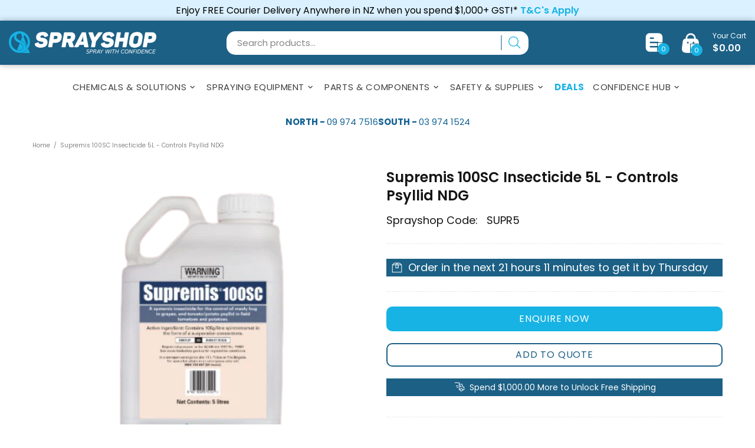

--- FILE ---
content_type: text/css
request_url: https://www.sprayshop.co.nz/cdn/shop/t/78/assets/developer.css?v=157836189399162820941761712368
body_size: 502
content:
.header__btn-cart svg{position:relative}#mwCMB,#header .header__tape-close{display:none!important}.collections .cust_with_title{object-fit:cover}.collections h2.upper{margin:0}.cust_page_collection .breadcrumbs{right:40px;position:absolute;bottom:8px}.cust_page_collection{position:relative}.page-header.cust_page_collection.no_banner{height:200px}.header__line--colorize-1{background-color:#1c6085!important}#powrIframeLoader{display:none!important}.Slideshow-section .grid_main{display:flex}.Slideshow-section .slider_cus{width:70%}.Slideshow-section .right_img{width:30%}.Slideshow-section .slider{display:flex}.product_enquire_div div#myModal{display:none;z-index:99999;left:0;top:0;width:100%;max-height:100%;height:100%;overflow:auto;background-color:#000000e6}.modal_inner_div{padding-top:20px;height:100vh;display:flex;float:left;width:100%;justify-content:center;align-items:center}.product_enquire_div .modal-content{position:relative;max-width:599px;width:100%;padding:20px 20px 0;background:#fff;margin:auto;border:2px solid #1e4978}span.close,span.closecart{width:30px;height:30px;text-align:center;line-height:18px;border-radius:50%;opacity:1;float:right;cursor:pointer;color:#000;font-size:23px;border:4px solid #1e4978;background-color:#fff;position:absolute;right:-11px;top:-12px}.product_enquire_div .contact-form{text-align:center}.product_enquire_div .col-12.col-md-8.mx-auto{width:100%;flex:0 0 100%;max-width:100%;padding:0}.modal_inner_div h3{color:#16486b;margin:10px 0}.modal_inner_div p.fs-lg{margin:0;line-height:19px!important;font-size:16px!important}.product_enquire_div .product_div{display:flex;padding:10px 0 30px}.product_enquire_div .product_div .product_img{width:40%}.product_enquire_div .product_title{width:60%;align-self:center;text-align:left}form#contact_form input{color:#000}.modal_inner_div button.btn{background-color:#1e4978;border-color:#1e4978;color:#fff}body.popup_enquiry{background:#000}.main_helpus_form .form-label{color:#fff;margin-bottom:3px;line-height:1!important;font-size:12px}.main_helpus_form .subheading_content{text-align:center}.main_helpus_form textarea{width:307px!important;height:65px!important}.main_helpus_form .subheading_content strong{font-size:14px;color:#fff;max-width:210px;display:inline-block;text-align:center;margin-bottom:20px;font-weight:800}.main_helpus_form ul:not(.list-unstyled):not([list-unstyled]) li:before{display:inline-block;content:unset;margin-bottom:2px;margin-right:10px;margin-left:-16px;border-radius:50%;width:4px;height:4px}.main_helpus_form button{background-color:#4ea847!important;color:#fff;text-align:center;width:100%;padding:12px 10px;border-radius:5px;box-shadow:none!important;outline:none!important;border:none!important;font-size:14px;transition:.3s;margin-top:5px}.main_helpus_form button:hover{background-color:#4ea847!important;opacity:.8}.main_helpus_form h2{font-size:22px;color:#fff;text-align:center;font-weight:800;margin:0 0 5px}.main_helpus_form label{display:inline-block;margin-bottom:7px}.main_helpus_form{max-width:350px;position:fixed;bottom:20px;z-index:99999;background-color:#1c6085;padding:35px 30px;color:#fff;border-radius:10px;width:90%;left:20px}.main_helpus_form .subheading_content p{color:#fff;text-align:center;font-size:14px;max-width:212px;margin:0 auto 5px}.main_helpus_form .cls_to_action{color:#fff}.hide{display:none!important}.firstlebepoup{max-width:180px;position:fixed;bottom:20px;left:20px;background-color:#1c6085;color:#fff;padding:15px;border-radius:10px;z-index:99999}.firstlebepoup h3.label_helpp{margin:0;font-size:17px;color:#fff;font-weight:700;cursor:pointer}.firstlebepoup .innerlaba{display:flex;align-items:center;gap:15px}.firstlebepoup span.close_help{font-size:18px;font-weight:600}.main_helpus_form.active{display:block;overflow-y:scroll;max-height:90vh}.close_jot{position:absolute;right:20px;top:20px;cursor:pointer;opacity:.65;font-size:18px}.main_helpus_form .jotform-form{margin-bottom:0}.main_helpus_form{display:none}input[type=text],input[type=number],input[type=email],input[type=password],input[type=search],input[type=tel],textarea,select{background-color:#fff;border:solid 1px #e5e5e5;color:#858585}.main_helpus_form .form-line{padding-left:0!important;line-height:1}.small-hide,.medium-hide,.large-hide,body .right_phone_no.desktop_screenS.small-hide.large-show.medium-show{display:none!important}@media screen and (max-width: 749px){.small-show{display:block!important}}@media screen and (min-width: 750px) and (max-width: 989px){.medium-show{display:block!important}}@media (max-width:1350px) and (min-width: 990px){.large-show{display:block!important}}@media (max-width:1500px){.main_helpus_form .subheading_content strong{margin-bottom:13px}.main_helpus_form input,.main_helpus_form select,.main_helpus_form textarea{margin-bottom:4px!important;padding:8px 10px!important;border-radius:5px}.main_helpus_form{bottom:10px;padding:10px 20px 20px;left:15px}.close_jot{top:15px}}
/*# sourceMappingURL=/cdn/shop/t/78/assets/developer.css.map?v=157836189399162820941761712368 */


--- FILE ---
content_type: text/plain; charset=utf-8
request_url: https://sp-micro-proxy.b-cdn.net/micro?unique_id=sprayshopnz.myshopify.com
body_size: 5199
content:
{"site":{"free_plan_limit_reached":false,"billing_status":null,"billing_active":true,"pricing_plan_required":false,"settings":{"proof_mobile_position":"Bottom","proof_desktop_position":"Bottom Left","proof_pop_size":"default","proof_start_delay_time":1,"proof_time_between":3,"proof_display_time":6,"proof_visible":false,"proof_cycle":true,"proof_mobile_enabled":true,"proof_desktop_enabled":true,"proof_tablet_enabled":null,"proof_locale":"en","proof_show_powered_by":false},"site_integrations":[],"events":[{"id":"63349107","created_at":null,"variables":{"first_name":"Someone","city":"Whangārei","province":"Northland","province_code":"NTL","country":"New Zealand","country_code":"NZ","product":{"id":29199300,"product_id":3944395374637,"shopify_domain":"sprayshopnz.myshopify.com","title":"Nirvana herbicide 1L (NON-DG)","created_at":"2019-07-18T01:43:26.000Z","updated_at":"2024-02-18T19:16:20.000Z","handle":"chem-nirvana-1l","published_at":"2019-08-20T05:27:13.000Z","published_scope":"web","variants":[],"images":[],"image":{"id":45097981411602,"product_id":3944395374637,"src":"https://cdn.shopify.com/s/files/1/0056/7456/5677/products/ccea6bee-a485-4ecd-be10-68301feb6d90_936b404d-5b80-425c-92d4-6b53296afd0c.jpg?v=1708025990","height":800,"width":800},"tags":"","deleted_at":null,"shopify_created_at":"2019-07-18T01:43:26.000Z","shopify_updated_at":"2024-02-18T19:16:20.000Z"},"product_title":"Nirvana Herbicide 1L (NDG)"},"click_url":"https://www.sprayshop.co.nz/products/chem-nirvana-1l","image_url":"https://cdn.shopify.com/s/files/1/0056/7456/5677/files/ccea6bee-a485-4ecd-be10-68301feb6d90.jpg?v=1762482728","product":{"id":"29199300","product_id":"3944395374637","title":"Nirvana Herbicide 1L (NDG)","created_at":"2019-07-18T01:43:26.000Z","updated_at":"2025-11-07T02:32:13.262Z","published_at":null},"site_integration":{"id":"346252","enabled":false,"integration":{"name":"Shopify Add To Cart","handle":"shopify_storefront_add_to_cart","pro":false},"template":{"id":"36","body":{"top":"{{first_name}} in {{city}}, {{province}} {{country}}","middle":"Added to Cart {{product_title}}"},"raw_body":"<top>{{first_name}} in {{city}}, {{province}} {{country}}</top><middle>Added to Cart {{product_title}}</middle>","locale":"en"}}},{"id":"63319652","created_at":null,"variables":{"first_name":"Someone","city":"Christchurch","province":"Canterbury","province_code":"CAN","country":"New Zealand","country_code":"NZ","product":{"id":29199225,"product_id":3944408514605,"shopify_domain":"sprayshopnz.myshopify.com","title":"MCPA 750 Herbicide 200L","created_at":"2019-07-18T01:48:04.000Z","updated_at":"2023-12-06T20:07:11.000Z","handle":"chem-mcpa-agritone-750-200l","published_at":"2019-08-20T05:26:21.000Z","published_scope":"web","variants":[],"images":[],"image":{"id":42037213987090,"product_id":3944408514605,"src":"https://cdn.shopify.com/s/files/1/0056/7456/5677/products/bb3d2542-ff6f-4037-b795-b9abf7c1bd47.png?v=1688102196","height":358,"width":478},"tags":"","deleted_at":null,"shopify_created_at":"2019-07-18T01:48:04.000Z","shopify_updated_at":"2023-12-06T20:07:11.000Z"},"product_title":"Agritone 750 Herbicide 200L"},"click_url":"https://www.sprayshop.co.nz/products/chem-mcpa-agritone-750-200l","image_url":"https://cdn.shopify.com/s/files/1/0056/7456/5677/files/bb3d2542-ff6f-4037-b795-b9abf7c1bd47.png?v=1748463474","product":{"id":"29199225","product_id":"3944408514605","title":"Agritone 750 Herbicide 200L","created_at":"2019-07-18T01:48:04.000Z","updated_at":"2025-10-31T09:27:02.624Z","published_at":"2019-08-20T05:26:21.000Z"},"site_integration":{"id":"346252","enabled":false,"integration":{"name":"Shopify Add To Cart","handle":"shopify_storefront_add_to_cart","pro":false},"template":{"id":"36","body":{"top":"{{first_name}} in {{city}}, {{province}} {{country}}","middle":"Added to Cart {{product_title}}"},"raw_body":"<top>{{first_name}} in {{city}}, {{province}} {{country}}</top><middle>Added to Cart {{product_title}}</middle>","locale":"en"}}},{"id":"63298182","created_at":null,"variables":{"first_name":"Someone","city":"Tauranga","province":"Bay of Plenty","province_code":"BOP","country":"New Zealand","country_code":"NZ","product":{"id":29199790,"product_id":3944294580269,"shopify_domain":"sprayshopnz.myshopify.com","title":"Diquat 200SC 5L","created_at":"2019-07-18T01:06:15.000Z","updated_at":"2023-12-06T05:13:27.000Z","handle":"reglone-diquat-200-5l","published_at":"2019-08-20T05:34:03.000Z","published_scope":"web","variants":[],"images":[],"image":{"id":39930083016978,"product_id":3944294580269,"src":"https://cdn.shopify.com/s/files/1/0056/7456/5677/products/da9e059d-e6b4-4c01-852a-281198f97616_de5d1753-52b1-4a99-99ce-03f01f345f1a.png?v=1669254098","height":500,"width":500},"tags":"","deleted_at":null,"shopify_created_at":"2019-07-18T01:06:15.000Z","shopify_updated_at":"2023-12-06T05:13:27.000Z"},"product_title":"Diquat 200SC 5L - discontinued - see Diquat 200SC 20L"},"click_url":"https://www.sprayshop.co.nz/products/reglone-diquat-200-5l","image_url":"https://cdn.shopify.com/s/files/1/0056/7456/5677/files/783ac6cf-41d4-4083-bf2a-b29a6d3a3a50.png?v=1754522928","product":{"id":"29199790","product_id":"3944294580269","title":"Diquat 200SC 5L - discontinued - see Diquat 200SC 20L","created_at":"2019-07-18T01:06:15.000Z","updated_at":"2025-12-03T22:43:29.924Z","published_at":"2019-08-20T05:34:03.000Z"},"site_integration":{"id":"346252","enabled":false,"integration":{"name":"Shopify Add To Cart","handle":"shopify_storefront_add_to_cart","pro":false},"template":{"id":"36","body":{"top":"{{first_name}} in {{city}}, {{province}} {{country}}","middle":"Added to Cart {{product_title}}"},"raw_body":"<top>{{first_name}} in {{city}}, {{province}} {{country}}</top><middle>Added to Cart {{product_title}}</middle>","locale":"en"}}},{"id":"63294909","created_at":null,"variables":{"first_name":"Someone","city":"Lower Hutt","province":"Wellington","province_code":"WGN","country":"New Zealand","country_code":"NZ","product":{"id":29199201,"product_id":4779400757293,"shopify_domain":"sprayshopnz.myshopify.com","title":"Magtoxin 100g 166 pellets For control of rabbits","created_at":"2020-03-20T00:11:13.000Z","updated_at":"2024-03-25T20:10:03.000Z","handle":"magtoxin-100g-116-pellets","published_at":"2020-03-20T00:11:13.000Z","published_scope":"web","variants":[],"images":[],"image":{"id":44322485698834,"product_id":4779400757293,"src":"https://cdn.shopify.com/s/files/1/0056/7456/5677/products/6b628614-7032-43a3-859b-2f1cf29d1a3b.png?v=1702333701","height":353,"width":353},"tags":"","deleted_at":null,"shopify_created_at":"2020-03-20T00:11:13.000Z","shopify_updated_at":"2024-03-25T20:10:03.000Z"},"product_title":"Magtoxin 100g/166 Pellets, Controls Rabbits, MagFume"},"click_url":"https://www.sprayshop.co.nz/products/magtoxin-100g-116-pellets","image_url":"https://cdn.shopify.com/s/files/1/0056/7456/5677/files/6b628614-7032-43a3-859b-2f1cf29d1a3b.png?v=1758247990","product":{"id":"29199201","product_id":"4779400757293","title":"Magtoxin 100g/166 Pellets, Controls Rabbits, MagFume","created_at":"2020-03-20T00:11:13.000Z","updated_at":"2026-01-21T01:53:28.497Z","published_at":"2020-03-20T00:11:13.000Z"},"site_integration":{"id":"346252","enabled":false,"integration":{"name":"Shopify Add To Cart","handle":"shopify_storefront_add_to_cart","pro":false},"template":{"id":"36","body":{"top":"{{first_name}} in {{city}}, {{province}} {{country}}","middle":"Added to Cart {{product_title}}"},"raw_body":"<top>{{first_name}} in {{city}}, {{province}} {{country}}</top><middle>Added to Cart {{product_title}}</middle>","locale":"en"}}},{"id":"63155832","created_at":null,"variables":{"first_name":"Someone","city":"Glenorchy","province":"Otago","province_code":"OTA","country":"New Zealand","country_code":"NZ","product":{"id":29199197,"product_id":4544130678829,"shopify_domain":"sprayshopnz.myshopify.com","title":"Magtoxin 1Kg 1660 pellets For control of rabbits","created_at":"2020-01-24T02:00:57.000Z","updated_at":"2024-03-19T00:24:51.000Z","handle":"magtoxin-1kg-1160-pellets","published_at":"2020-01-24T02:00:57.000Z","published_scope":"web","variants":[],"images":[],"image":{"id":44322481471762,"product_id":4544130678829,"src":"https://cdn.shopify.com/s/files/1/0056/7456/5677/products/32cdffc1-dd51-4e53-8dc9-462664f47dd3.png?v=1702333644","height":477,"width":477},"tags":"","deleted_at":null,"shopify_created_at":"2020-01-24T02:00:57.000Z","shopify_updated_at":"2024-03-19T00:24:51.000Z"},"product_title":"Magtoxin 1Kg/1660 Pellets, Controls Rabbits, MagFume"},"click_url":"https://www.sprayshop.co.nz/products/magtoxin-1kg-1160-pellets","image_url":"https://cdn.shopify.com/s/files/1/0056/7456/5677/files/32cdffc1-dd51-4e53-8dc9-462664f47dd3.png?v=1758248002","product":{"id":"29199197","product_id":"4544130678829","title":"Magtoxin 1Kg/1660 Pellets, Controls Rabbits, MagFume","created_at":"2020-01-24T02:00:57.000Z","updated_at":"2025-12-24T09:27:44.121Z","published_at":"2020-01-24T02:00:57.000Z"},"site_integration":{"id":"346252","enabled":false,"integration":{"name":"Shopify Add To Cart","handle":"shopify_storefront_add_to_cart","pro":false},"template":{"id":"36","body":{"top":"{{first_name}} in {{city}}, {{province}} {{country}}","middle":"Added to Cart {{product_title}}"},"raw_body":"<top>{{first_name}} in {{city}}, {{province}} {{country}}</top><middle>Added to Cart {{product_title}}</middle>","locale":"en"}}},{"id":"63153690","created_at":null,"variables":{"first_name":"Someone","city":"Rolleston","province":"Canterbury","province_code":"CAN","country":"New Zealand","country_code":"NZ","product":{"id":29199188,"product_id":3944373092397,"shopify_domain":"sprayshopnz.myshopify.com","title":"Linuron Flo 450 SC Afalon Herbicide 10L","created_at":"2019-07-18T01:35:32.000Z","updated_at":"2024-03-13T20:15:02.000Z","handle":"chem-linuron-alfalon-10l","published_at":"2019-08-20T05:28:36.000Z","published_scope":"web","variants":[],"images":[],"image":{"id":45147867709714,"product_id":3944373092397,"src":"https://cdn.shopify.com/s/files/1/0056/7456/5677/products/52150b2a-dd41-48d1-9ec5-c0bd7c5ddce1.png?v=1708378041","height":500,"width":500},"tags":"","deleted_at":null,"shopify_created_at":"2019-07-18T01:35:32.000Z","shopify_updated_at":"2024-03-13T20:15:02.000Z"},"product_title":"Linuron Flo 450 SC Afalon Herbicide 10L"},"click_url":"https://www.sprayshop.co.nz/products/chem-linuron-alfalon-10l","image_url":"https://cdn.shopify.com/s/files/1/0056/7456/5677/files/c682618a-9c5f-4a9e-80d7-a01a4f2590c1.jpg?v=1754508327","product":{"id":"29199188","product_id":"3944373092397","title":"Linuron Flo 450 SC Afalon Herbicide 10L","created_at":"2019-07-18T01:35:32.000Z","updated_at":"2026-01-09T00:52:53.711Z","published_at":"2019-08-20T05:28:36.000Z"},"site_integration":{"id":"346253","enabled":false,"integration":{"name":"Shopify Purchase","handle":"shopify_api_purchase","pro":false},"template":{"id":"4","body":{"top":"{{first_name}} in {{city}}, {{province}} {{country}}","middle":"Purchased {{product_title}}"},"raw_body":"<top>{{first_name}} in {{city}}, {{province}} {{country}}</top><middle>Purchased {{product_title}}</middle>","locale":"en"}}},{"id":"63135765","created_at":null,"variables":{"first_name":"Someone","city":"Christchurch","province":"Canterbury","province_code":"CAN","country":"New Zealand","country_code":"NZ","product":{"id":29199188,"product_id":3944373092397,"shopify_domain":"sprayshopnz.myshopify.com","title":"Linuron Flo 450 SC Afalon Herbicide 10L","created_at":"2019-07-18T01:35:32.000Z","updated_at":"2024-03-13T20:15:02.000Z","handle":"chem-linuron-alfalon-10l","published_at":"2019-08-20T05:28:36.000Z","published_scope":"web","variants":[],"images":[],"image":{"id":45147867709714,"product_id":3944373092397,"src":"https://cdn.shopify.com/s/files/1/0056/7456/5677/products/52150b2a-dd41-48d1-9ec5-c0bd7c5ddce1.png?v=1708378041","height":500,"width":500},"tags":"","deleted_at":null,"shopify_created_at":"2019-07-18T01:35:32.000Z","shopify_updated_at":"2024-03-13T20:15:02.000Z"},"product_title":"Linuron Flo 450 SC Afalon Herbicide 10L"},"click_url":"https://www.sprayshop.co.nz/products/chem-linuron-alfalon-10l","image_url":"https://cdn.shopify.com/s/files/1/0056/7456/5677/files/c682618a-9c5f-4a9e-80d7-a01a4f2590c1.jpg?v=1754508327","product":{"id":"29199188","product_id":"3944373092397","title":"Linuron Flo 450 SC Afalon Herbicide 10L","created_at":"2019-07-18T01:35:32.000Z","updated_at":"2026-01-09T00:52:53.711Z","published_at":"2019-08-20T05:28:36.000Z"},"site_integration":{"id":"346252","enabled":false,"integration":{"name":"Shopify Add To Cart","handle":"shopify_storefront_add_to_cart","pro":false},"template":{"id":"36","body":{"top":"{{first_name}} in {{city}}, {{province}} {{country}}","middle":"Added to Cart {{product_title}}"},"raw_body":"<top>{{first_name}} in {{city}}, {{province}} {{country}}</top><middle>Added to Cart {{product_title}}</middle>","locale":"en"}}},{"id":"63125595","created_at":null,"variables":{"first_name":"Someone","city":"Hamilton","province":"Waikato","province_code":"WKO","country":"New Zealand","country_code":"NZ","product":{"id":29199872,"product_id":3944328790061,"shopify_domain":"sprayshopnz.myshopify.com","title":"Scorp EC, Haloxyfop herbicide 1L","created_at":"2019-07-18T01:18:59.000Z","updated_at":"2024-03-22T03:00:11.000Z","handle":"chem-scorp-haloxyfop-1l","published_at":"2019-08-20T05:31:40.000Z","published_scope":"web","variants":[],"images":[],"image":{"id":45415065157906,"product_id":3944328790061,"src":"https://cdn.shopify.com/s/files/1/0056/7456/5677/products/90f869aa-9935-4178-9b95-ae856b26da61.png?v=1709671896","height":500,"width":500},"tags":"","deleted_at":null,"shopify_created_at":"2019-07-18T01:18:59.000Z","shopify_updated_at":"2024-03-22T03:00:11.000Z"},"product_title":"Scorp EC, Haloxyfop herbicide 1L"},"click_url":"https://www.sprayshop.co.nz/products/chem-scorp-haloxyfop-1l","image_url":"https://cdn.shopify.com/s/files/1/0056/7456/5677/files/90f869aa-9935-4178-9b95-ae856b26da61.png?v=1747804783","product":{"id":"29199872","product_id":"3944328790061","title":"Scorp EC, Haloxyfop herbicide 1L","created_at":"2019-07-18T01:18:59.000Z","updated_at":"2026-01-19T03:57:02.467Z","published_at":"2019-08-20T05:31:40.000Z"},"site_integration":{"id":"346253","enabled":false,"integration":{"name":"Shopify Purchase","handle":"shopify_api_purchase","pro":false},"template":{"id":"4","body":{"top":"{{first_name}} in {{city}}, {{province}} {{country}}","middle":"Purchased {{product_title}}"},"raw_body":"<top>{{first_name}} in {{city}}, {{province}} {{country}}</top><middle>Purchased {{product_title}}</middle>","locale":"en"}}},{"id":"63124870","created_at":null,"variables":{"first_name":"Someone","city":"Auckland","province":"Auckland","province_code":"AUK","country":"New Zealand","country_code":"NZ","product":{"id":29199872,"product_id":3944328790061,"shopify_domain":"sprayshopnz.myshopify.com","title":"Scorp EC, Haloxyfop herbicide 1L","created_at":"2019-07-18T01:18:59.000Z","updated_at":"2024-03-22T03:00:11.000Z","handle":"chem-scorp-haloxyfop-1l","published_at":"2019-08-20T05:31:40.000Z","published_scope":"web","variants":[],"images":[],"image":{"id":45415065157906,"product_id":3944328790061,"src":"https://cdn.shopify.com/s/files/1/0056/7456/5677/products/90f869aa-9935-4178-9b95-ae856b26da61.png?v=1709671896","height":500,"width":500},"tags":"","deleted_at":null,"shopify_created_at":"2019-07-18T01:18:59.000Z","shopify_updated_at":"2024-03-22T03:00:11.000Z"},"product_title":"Scorp EC, Haloxyfop herbicide 1L"},"click_url":"https://www.sprayshop.co.nz/products/chem-scorp-haloxyfop-1l","image_url":"https://cdn.shopify.com/s/files/1/0056/7456/5677/files/90f869aa-9935-4178-9b95-ae856b26da61.png?v=1747804783","product":{"id":"29199872","product_id":"3944328790061","title":"Scorp EC, Haloxyfop herbicide 1L","created_at":"2019-07-18T01:18:59.000Z","updated_at":"2026-01-19T03:57:02.467Z","published_at":"2019-08-20T05:31:40.000Z"},"site_integration":{"id":"346252","enabled":false,"integration":{"name":"Shopify Add To Cart","handle":"shopify_storefront_add_to_cart","pro":false},"template":{"id":"36","body":{"top":"{{first_name}} in {{city}}, {{province}} {{country}}","middle":"Added to Cart {{product_title}}"},"raw_body":"<top>{{first_name}} in {{city}}, {{province}} {{country}}</top><middle>Added to Cart {{product_title}}</middle>","locale":"en"}}},{"id":"63101619","created_at":null,"variables":{"first_name":"Someone","city":"Auckland","province":"Auckland","province_code":"AUK","country":"New Zealand","country_code":"NZ","product":{"id":29199197,"product_id":4544130678829,"shopify_domain":"sprayshopnz.myshopify.com","title":"Magtoxin 1Kg 1660 pellets For control of rabbits","created_at":"2020-01-24T02:00:57.000Z","updated_at":"2024-03-19T00:24:51.000Z","handle":"magtoxin-1kg-1160-pellets","published_at":"2020-01-24T02:00:57.000Z","published_scope":"web","variants":[],"images":[],"image":{"id":44322481471762,"product_id":4544130678829,"src":"https://cdn.shopify.com/s/files/1/0056/7456/5677/products/32cdffc1-dd51-4e53-8dc9-462664f47dd3.png?v=1702333644","height":477,"width":477},"tags":"","deleted_at":null,"shopify_created_at":"2020-01-24T02:00:57.000Z","shopify_updated_at":"2024-03-19T00:24:51.000Z"},"product_title":"Magtoxin 1Kg/1660 Pellets, Controls Rabbits, MagFume"},"click_url":"https://www.sprayshop.co.nz/products/magtoxin-1kg-1160-pellets","image_url":"https://cdn.shopify.com/s/files/1/0056/7456/5677/files/32cdffc1-dd51-4e53-8dc9-462664f47dd3.png?v=1758248002","product":{"id":"29199197","product_id":"4544130678829","title":"Magtoxin 1Kg/1660 Pellets, Controls Rabbits, MagFume","created_at":"2020-01-24T02:00:57.000Z","updated_at":"2025-12-24T09:27:44.121Z","published_at":"2020-01-24T02:00:57.000Z"},"site_integration":{"id":"346252","enabled":false,"integration":{"name":"Shopify Add To Cart","handle":"shopify_storefront_add_to_cart","pro":false},"template":{"id":"36","body":{"top":"{{first_name}} in {{city}}, {{province}} {{country}}","middle":"Added to Cart {{product_title}}"},"raw_body":"<top>{{first_name}} in {{city}}, {{province}} {{country}}</top><middle>Added to Cart {{product_title}}</middle>","locale":"en"}}},{"id":"63085912","created_at":null,"variables":{"first_name":"Someone","city":"Auckland","province":"Auckland","province_code":"AUK","country":"New Zealand","country_code":"NZ","product":{"id":29199209,"product_id":3944272658477,"shopify_domain":"sprayshopnz.myshopify.com","title":"Manual Spreader 9kg Solo","created_at":"2019-07-18T00:57:59.000Z","updated_at":"2024-03-19T20:33:14.000Z","handle":"manual-spreader-9kg-solo","published_at":"2019-08-20T05:35:39.000Z","published_scope":"web","variants":[],"images":[],"image":{"id":45608155939090,"product_id":3944272658477,"src":"https://cdn.shopify.com/s/files/1/0056/7456/5677/products/c491f3c4-0fae-460d-872d-57eedbde305f_d4ca9ed2-61c6-4452-ab02-7892aee1132a.jpg?v=1710880394","height":280,"width":280},"tags":"","deleted_at":null,"shopify_created_at":"2019-07-18T00:57:59.000Z","shopify_updated_at":"2024-03-19T20:33:14.000Z"},"product_title":"Solo 421S Manual Spreader 9kg Solo"},"click_url":"https://www.sprayshop.co.nz/products/manual-spreader-9kg-solo","image_url":"https://cdn.shopify.com/s/files/1/0056/7456/5677/files/c491f3c4-0fae-460d-872d-57eedbde305f.jpg?v=1755648983","product":{"id":"29199209","product_id":"3944272658477","title":"Solo 421S Manual Spreader 9kg Solo","created_at":"2019-07-18T00:57:59.000Z","updated_at":"2026-01-06T23:08:38.530Z","published_at":"2019-08-20T05:35:39.000Z"},"site_integration":{"id":"346252","enabled":false,"integration":{"name":"Shopify Add To Cart","handle":"shopify_storefront_add_to_cart","pro":false},"template":{"id":"36","body":{"top":"{{first_name}} in {{city}}, {{province}} {{country}}","middle":"Added to Cart {{product_title}}"},"raw_body":"<top>{{first_name}} in {{city}}, {{province}} {{country}}</top><middle>Added to Cart {{product_title}}</middle>","locale":"en"}}},{"id":"63010175","created_at":null,"variables":{"first_name":"Someone","city":"Rakaia","province":"Canterbury","province_code":"CAN","country":"New Zealand","country_code":"NZ","product":{"id":29199225,"product_id":3944408514605,"shopify_domain":"sprayshopnz.myshopify.com","title":"MCPA 750 Herbicide 200L","created_at":"2019-07-18T01:48:04.000Z","updated_at":"2023-12-06T20:07:11.000Z","handle":"chem-mcpa-agritone-750-200l","published_at":"2019-08-20T05:26:21.000Z","published_scope":"web","variants":[],"images":[],"image":{"id":42037213987090,"product_id":3944408514605,"src":"https://cdn.shopify.com/s/files/1/0056/7456/5677/products/bb3d2542-ff6f-4037-b795-b9abf7c1bd47.png?v=1688102196","height":358,"width":478},"tags":"","deleted_at":null,"shopify_created_at":"2019-07-18T01:48:04.000Z","shopify_updated_at":"2023-12-06T20:07:11.000Z"},"product_title":"Agritone 750 Herbicide 200L"},"click_url":"https://www.sprayshop.co.nz/products/chem-mcpa-agritone-750-200l","image_url":"https://cdn.shopify.com/s/files/1/0056/7456/5677/files/bb3d2542-ff6f-4037-b795-b9abf7c1bd47.png?v=1748463474","product":{"id":"29199225","product_id":"3944408514605","title":"Agritone 750 Herbicide 200L","created_at":"2019-07-18T01:48:04.000Z","updated_at":"2025-10-31T09:27:02.624Z","published_at":"2019-08-20T05:26:21.000Z"},"site_integration":{"id":"346252","enabled":false,"integration":{"name":"Shopify Add To Cart","handle":"shopify_storefront_add_to_cart","pro":false},"template":{"id":"36","body":{"top":"{{first_name}} in {{city}}, {{province}} {{country}}","middle":"Added to Cart {{product_title}}"},"raw_body":"<top>{{first_name}} in {{city}}, {{province}} {{country}}</top><middle>Added to Cart {{product_title}}</middle>","locale":"en"}}},{"id":"62992681","created_at":null,"variables":{"first_name":"Someone","city":"Tauranga","province":"Bay of Plenty","province_code":"BOP","country":"New Zealand","country_code":"NZ","product":{"id":29197708,"product_id":3944376270893,"shopify_domain":"sprayshopnz.myshopify.com","title":"Formalin, disinfectant 20L- Certified Handler required","created_at":"2019-07-18T01:36:53.000Z","updated_at":"2023-12-06T19:46:40.000Z","handle":"chem-formalin-20l","published_at":"2019-08-20T05:28:22.000Z","published_scope":"web","variants":[],"images":[],"image":{"id":40124147302674,"product_id":3944376270893,"src":"https://cdn.shopify.com/s/files/1/0056/7456/5677/products/2e649377-021e-47e9-85da-b6cb5a440e2d_ea3d205b-2458-430a-947b-3a51eab424db.jpg?v=1671409545","height":800,"width":800},"tags":"","deleted_at":null,"shopify_created_at":"2019-07-18T01:36:53.000Z","shopify_updated_at":"2023-12-06T19:46:40.000Z"},"product_title":"Formalin, disinfectant 20L- Certified Handler required"},"click_url":"https://www.sprayshop.co.nz/products/chem-formalin-20l","image_url":"https://cdn.shopify.com/s/files/1/0056/7456/5677/products/2e649377-021e-47e9-85da-b6cb5a440e2d_ea3d205b-2458-430a-947b-3a51eab424db.jpg?v=1671409545","product":{"id":"29197708","product_id":"3944376270893","title":"Formalin, disinfectant 20L- Certified Handler required","created_at":"2019-07-18T01:36:53.000Z","updated_at":"2025-09-04T08:47:18.083Z","published_at":"2019-08-20T05:28:22.000Z"},"site_integration":{"id":"346252","enabled":false,"integration":{"name":"Shopify Add To Cart","handle":"shopify_storefront_add_to_cart","pro":false},"template":{"id":"36","body":{"top":"{{first_name}} in {{city}}, {{province}} {{country}}","middle":"Added to Cart {{product_title}}"},"raw_body":"<top>{{first_name}} in {{city}}, {{province}} {{country}}</top><middle>Added to Cart {{product_title}}</middle>","locale":"en"}}},{"id":"62991306","created_at":null,"variables":{"first_name":"Someone","city":"Queenstown","province":"Otago","province_code":"OTA","country":"New Zealand","country_code":"NZ","product":{"id":29199555,"product_id":3944328855597,"shopify_domain":"sprayshopnz.myshopify.com","title":"Plantskydd 1kg rabbit repellent (Non-DG)","created_at":"2019-07-18T01:19:00.000Z","updated_at":"2024-03-12T05:35:02.000Z","handle":"plantskydd-1kg-rabbit-repellent","published_at":"2019-08-20T05:31:40.000Z","published_scope":"web","variants":[],"images":[],"image":{"id":41423083962642,"product_id":3944328855597,"src":"https://cdn.shopify.com/s/files/1/0056/7456/5677/products/f50fad93-d9db-4a70-a474-9019feac0d7a_df435319-fea8-4e6e-aaa3-f7bd23fc30e5.png?v=1682541142","height":537,"width":465},"tags":"","deleted_at":null,"shopify_created_at":"2019-07-18T01:19:00.000Z","shopify_updated_at":"2024-03-12T05:35:02.000Z"},"product_title":"Plantskydd 1kg rabbit repellent (NDG)"},"click_url":"https://www.sprayshop.co.nz/products/plantskydd-1kg-rabbit-repellent","image_url":"https://cdn.shopify.com/s/files/1/0056/7456/5677/files/75c0af33-6962-4deb-9d1e-e25f4fc613ed.png?v=1762482822","product":{"id":"29199555","product_id":"3944328855597","title":"Plantskydd 1kg rabbit repellent (NDG)","created_at":"2019-07-18T01:19:00.000Z","updated_at":"2026-01-11T09:23:43.416Z","published_at":"2019-08-20T05:31:40.000Z"},"site_integration":{"id":"346252","enabled":false,"integration":{"name":"Shopify Add To Cart","handle":"shopify_storefront_add_to_cart","pro":false},"template":{"id":"36","body":{"top":"{{first_name}} in {{city}}, {{province}} {{country}}","middle":"Added to Cart {{product_title}}"},"raw_body":"<top>{{first_name}} in {{city}}, {{province}} {{country}}</top><middle>Added to Cart {{product_title}}</middle>","locale":"en"}}},{"id":"62791762","created_at":null,"variables":{"first_name":"Someone","city":"Christchurch","province":"Canterbury","province_code":"CAN","country":"New Zealand","country_code":"NZ","product":{"id":29197477,"product_id":3944405401645,"shopify_domain":"sprayshopnz.myshopify.com","title":"WeedEnz Rapid /Biosafe Organic Herbicide 5L (Non-DG)","created_at":"2019-07-18T01:46:54.000Z","updated_at":"2024-02-25T22:40:46.000Z","handle":"chem-biosafe-5l","published_at":"2019-08-20T05:26:33.000Z","published_scope":"web","variants":[],"images":[],"image":{"id":42037327102226,"product_id":3944405401645,"src":"https://cdn.shopify.com/s/files/1/0056/7456/5677/products/1c777d6d-5c0c-4e12-b962-38cc61042c66.png?v=1688102979","height":500,"width":500},"tags":"","deleted_at":null,"shopify_created_at":"2019-07-18T01:46:54.000Z","shopify_updated_at":"2024-02-25T22:40:46.000Z"},"product_title":"WeedEnz Rapid /Biosafe Organic Herbicide 5L (NDG)"},"click_url":"https://www.sprayshop.co.nz/products/chem-biosafe-5l","image_url":"https://cdn.shopify.com/s/files/1/0056/7456/5677/files/1c777d6d-5c0c-4e12-b962-38cc61042c66.png?v=1762482014","product":{"id":"29197477","product_id":"3944405401645","title":"WeedEnz Rapid /Biosafe Organic Herbicide 5L (NDG)","created_at":"2019-07-18T01:46:54.000Z","updated_at":"2026-01-08T22:53:00.352Z","published_at":"2019-08-20T05:26:33.000Z"},"site_integration":{"id":"346252","enabled":false,"integration":{"name":"Shopify Add To Cart","handle":"shopify_storefront_add_to_cart","pro":false},"template":{"id":"36","body":{"top":"{{first_name}} in {{city}}, {{province}} {{country}}","middle":"Added to Cart {{product_title}}"},"raw_body":"<top>{{first_name}} in {{city}}, {{province}} {{country}}</top><middle>Added to Cart {{product_title}}</middle>","locale":"en"}}},{"id":"62764651","created_at":null,"variables":{"first_name":"Someone","city":"Whangārei","province":"Northland","province_code":"NTL","country":"New Zealand","country_code":"NZ","product":{"id":29200019,"product_id":3944383709229,"shopify_domain":"sprayshopnz.myshopify.com","title":"Simatop / Simazine, Herbicide 5L","created_at":"2019-07-18T01:39:43.000Z","updated_at":"2024-03-03T20:01:06.000Z","handle":"chem-simazine-gesatop-5l","published_at":"2019-08-20T05:27:52.000Z","published_scope":"web","variants":[],"images":[],"image":{"id":42035884818706,"product_id":3944383709229,"src":"https://cdn.shopify.com/s/files/1/0056/7456/5677/products/00ef9741-cfca-44c0-abed-88aa38a998c6_4cb52c87-629d-4007-a06a-575dc447b187.png?v=1688088823","height":491,"width":490},"tags":"","deleted_at":null,"shopify_created_at":"2019-07-18T01:39:43.000Z","shopify_updated_at":"2024-03-03T20:01:06.000Z"},"product_title":"Simatop Simazine, Herbicide 5L"},"click_url":"https://www.sprayshop.co.nz/products/chem-simazine-gesatop-5l","image_url":"https://cdn.shopify.com/s/files/1/0056/7456/5677/files/00ef9741-cfca-44c0-abed-88aa38a998c6.png?v=1749011691","product":{"id":"29200019","product_id":"3944383709229","title":"Simatop Simazine, Herbicide 5L","created_at":"2019-07-18T01:39:43.000Z","updated_at":"2026-01-06T19:48:23.252Z","published_at":"2019-08-20T05:27:52.000Z"},"site_integration":{"id":"346252","enabled":false,"integration":{"name":"Shopify Add To Cart","handle":"shopify_storefront_add_to_cart","pro":false},"template":{"id":"36","body":{"top":"{{first_name}} in {{city}}, {{province}} {{country}}","middle":"Added to Cart {{product_title}}"},"raw_body":"<top>{{first_name}} in {{city}}, {{province}} {{country}}</top><middle>Added to Cart {{product_title}}</middle>","locale":"en"}}},{"id":"62746654","created_at":null,"variables":{"first_name":"Someone","city":"Palmerston North","province":"Manawatu-Wanganui","province_code":"MWT","country":"New Zealand","country_code":"NZ","product":{"id":29199155,"product_id":3944313028653,"shopify_domain":"sprayshopnz.myshopify.com","title":"Lawnboy self-propelled Sprayer 10L (500sqm/10L)","created_at":"2019-07-18T01:12:47.000Z","updated_at":"2024-03-26T22:09:17.000Z","handle":"lawnboy-10l-500sqm-10l","published_at":"2019-08-20T05:32:47.000Z","published_scope":"web","variants":[],"images":[],"image":{"id":44997570756882,"product_id":3944313028653,"src":"https://cdn.shopify.com/s/files/1/0056/7456/5677/products/2c8a3812-e59b-483a-8f06-4650ad976aca_5d13b941-53a2-48a7-b256-473120a3f2d5.jpg?v=1707276460","height":415,"width":338},"tags":"","deleted_at":null,"shopify_created_at":"2019-07-18T01:12:47.000Z","shopify_updated_at":"2024-03-26T22:09:17.000Z"},"product_title":"SpraySmart Lawnboy self-propelled Sprayer 10L (500sqm/10L)"},"click_url":"https://www.sprayshop.co.nz/products/lawnboy-10l-500sqm-10l","image_url":"https://cdn.shopify.com/s/files/1/0056/7456/5677/files/2c8a3812-e59b-483a-8f06-4650ad976aca.jpg?v=1731550665","product":{"id":"29199155","product_id":"3944313028653","title":"SpraySmart Lawnboy self-propelled Sprayer 10L (500sqm/10L)","created_at":"2019-07-18T01:12:47.000Z","updated_at":"2026-01-18T19:28:32.722Z","published_at":"2019-08-20T05:32:47.000Z"},"site_integration":{"id":"346252","enabled":false,"integration":{"name":"Shopify Add To Cart","handle":"shopify_storefront_add_to_cart","pro":false},"template":{"id":"36","body":{"top":"{{first_name}} in {{city}}, {{province}} {{country}}","middle":"Added to Cart {{product_title}}"},"raw_body":"<top>{{first_name}} in {{city}}, {{province}} {{country}}</top><middle>Added to Cart {{product_title}}</middle>","locale":"en"}}},{"id":"62745041","created_at":null,"variables":{"first_name":"Someone","city":"Whangārei","province":"Northland","province_code":"NTL","country":"New Zealand","country_code":"NZ","product":{"id":29199155,"product_id":3944313028653,"shopify_domain":"sprayshopnz.myshopify.com","title":"Lawnboy self-propelled Sprayer 10L (500sqm/10L)","created_at":"2019-07-18T01:12:47.000Z","updated_at":"2024-03-26T22:09:17.000Z","handle":"lawnboy-10l-500sqm-10l","published_at":"2019-08-20T05:32:47.000Z","published_scope":"web","variants":[],"images":[],"image":{"id":44997570756882,"product_id":3944313028653,"src":"https://cdn.shopify.com/s/files/1/0056/7456/5677/products/2c8a3812-e59b-483a-8f06-4650ad976aca_5d13b941-53a2-48a7-b256-473120a3f2d5.jpg?v=1707276460","height":415,"width":338},"tags":"","deleted_at":null,"shopify_created_at":"2019-07-18T01:12:47.000Z","shopify_updated_at":"2024-03-26T22:09:17.000Z"},"product_title":"SpraySmart Lawnboy self-propelled Sprayer 10L (500sqm/10L)"},"click_url":"https://www.sprayshop.co.nz/products/lawnboy-10l-500sqm-10l","image_url":"https://cdn.shopify.com/s/files/1/0056/7456/5677/files/2c8a3812-e59b-483a-8f06-4650ad976aca.jpg?v=1731550665","product":{"id":"29199155","product_id":"3944313028653","title":"SpraySmart Lawnboy self-propelled Sprayer 10L (500sqm/10L)","created_at":"2019-07-18T01:12:47.000Z","updated_at":"2026-01-18T19:28:32.722Z","published_at":"2019-08-20T05:32:47.000Z"},"site_integration":{"id":"346252","enabled":false,"integration":{"name":"Shopify Add To Cart","handle":"shopify_storefront_add_to_cart","pro":false},"template":{"id":"36","body":{"top":"{{first_name}} in {{city}}, {{province}} {{country}}","middle":"Added to Cart {{product_title}}"},"raw_body":"<top>{{first_name}} in {{city}}, {{province}} {{country}}</top><middle>Added to Cart {{product_title}}</middle>","locale":"en"}}},{"id":"62744402","created_at":null,"variables":{"first_name":"Someone","city":"Hamilton","province":"Waikato","province_code":"WKO","country":"New Zealand","country_code":"NZ","product":{"id":29199155,"product_id":3944313028653,"shopify_domain":"sprayshopnz.myshopify.com","title":"Lawnboy self-propelled Sprayer 10L (500sqm/10L)","created_at":"2019-07-18T01:12:47.000Z","updated_at":"2024-03-26T22:09:17.000Z","handle":"lawnboy-10l-500sqm-10l","published_at":"2019-08-20T05:32:47.000Z","published_scope":"web","variants":[],"images":[],"image":{"id":44997570756882,"product_id":3944313028653,"src":"https://cdn.shopify.com/s/files/1/0056/7456/5677/products/2c8a3812-e59b-483a-8f06-4650ad976aca_5d13b941-53a2-48a7-b256-473120a3f2d5.jpg?v=1707276460","height":415,"width":338},"tags":"","deleted_at":null,"shopify_created_at":"2019-07-18T01:12:47.000Z","shopify_updated_at":"2024-03-26T22:09:17.000Z"},"product_title":"SpraySmart Lawnboy self-propelled Sprayer 10L (500sqm/10L)"},"click_url":"https://www.sprayshop.co.nz/products/lawnboy-10l-500sqm-10l","image_url":"https://cdn.shopify.com/s/files/1/0056/7456/5677/files/2c8a3812-e59b-483a-8f06-4650ad976aca.jpg?v=1731550665","product":{"id":"29199155","product_id":"3944313028653","title":"SpraySmart Lawnboy self-propelled Sprayer 10L (500sqm/10L)","created_at":"2019-07-18T01:12:47.000Z","updated_at":"2026-01-18T19:28:32.722Z","published_at":"2019-08-20T05:32:47.000Z"},"site_integration":{"id":"346253","enabled":false,"integration":{"name":"Shopify Purchase","handle":"shopify_api_purchase","pro":false},"template":{"id":"4","body":{"top":"{{first_name}} in {{city}}, {{province}} {{country}}","middle":"Purchased {{product_title}}"},"raw_body":"<top>{{first_name}} in {{city}}, {{province}} {{country}}</top><middle>Purchased {{product_title}}</middle>","locale":"en"}}},{"id":"62743716","created_at":null,"variables":{"first_name":"Someone","city":"Hamilton","province":"Waikato","province_code":"WKO","country":"New Zealand","country_code":"NZ","product":{"id":29199155,"product_id":3944313028653,"shopify_domain":"sprayshopnz.myshopify.com","title":"Lawnboy self-propelled Sprayer 10L (500sqm/10L)","created_at":"2019-07-18T01:12:47.000Z","updated_at":"2024-03-26T22:09:17.000Z","handle":"lawnboy-10l-500sqm-10l","published_at":"2019-08-20T05:32:47.000Z","published_scope":"web","variants":[],"images":[],"image":{"id":44997570756882,"product_id":3944313028653,"src":"https://cdn.shopify.com/s/files/1/0056/7456/5677/products/2c8a3812-e59b-483a-8f06-4650ad976aca_5d13b941-53a2-48a7-b256-473120a3f2d5.jpg?v=1707276460","height":415,"width":338},"tags":"","deleted_at":null,"shopify_created_at":"2019-07-18T01:12:47.000Z","shopify_updated_at":"2024-03-26T22:09:17.000Z"},"product_title":"SpraySmart Lawnboy self-propelled Sprayer 10L (500sqm/10L)"},"click_url":"https://www.sprayshop.co.nz/products/lawnboy-10l-500sqm-10l","image_url":"https://cdn.shopify.com/s/files/1/0056/7456/5677/files/2c8a3812-e59b-483a-8f06-4650ad976aca.jpg?v=1731550665","product":{"id":"29199155","product_id":"3944313028653","title":"SpraySmart Lawnboy self-propelled Sprayer 10L (500sqm/10L)","created_at":"2019-07-18T01:12:47.000Z","updated_at":"2026-01-18T19:28:32.722Z","published_at":"2019-08-20T05:32:47.000Z"},"site_integration":{"id":"346252","enabled":false,"integration":{"name":"Shopify Add To Cart","handle":"shopify_storefront_add_to_cart","pro":false},"template":{"id":"36","body":{"top":"{{first_name}} in {{city}}, {{province}} {{country}}","middle":"Added to Cart {{product_title}}"},"raw_body":"<top>{{first_name}} in {{city}}, {{province}} {{country}}</top><middle>Added to Cart {{product_title}}</middle>","locale":"en"}}},{"id":"62743693","created_at":null,"variables":{"first_name":"Someone","city":"Whangārei","province":"Northland","province_code":"NTL","country":"New Zealand","country_code":"NZ","product":{"id":29199459,"product_id":3944394129453,"shopify_domain":"sprayshopnz.myshopify.com","title":"Teejet Nozzle Tapered Flat Fan Spray Green 110015","created_at":"2019-07-18T01:42:54.000Z","updated_at":"2024-01-16T01:31:20.000Z","handle":"nozzle-tappered-flat-spray","published_at":"2019-08-20T05:27:18.000Z","published_scope":"web","variants":[],"images":[],"image":{"id":43529965666578,"product_id":3944394129453,"src":"https://cdn.shopify.com/s/files/1/0056/7456/5677/products/b71eacb7-becb-4ff1-ba3a-592dd5ba8ad4.jpg?v=1697482563","height":549,"width":500},"tags":"","deleted_at":null,"shopify_created_at":"2019-07-18T01:42:54.000Z","shopify_updated_at":"2024-01-16T01:31:20.000Z"},"product_title":"Teejet Nozzle Tapered Flat Fan Spray Green 110015"},"click_url":"https://www.sprayshop.co.nz/products/nozzle-tappered-flat-spray","image_url":"https://cdn.shopify.com/s/files/1/0056/7456/5677/files/94203f8d-0238-4f4a-8c78-4c61faa93886.webp?v=1768784520","product":{"id":"29199459","product_id":"3944394129453","title":"Teejet Nozzle Tapered Flat Fan Spray Green 110015","created_at":"2019-07-18T01:42:54.000Z","updated_at":"2026-01-19T01:02:03.260Z","published_at":"2019-08-20T05:27:18.000Z"},"site_integration":{"id":"346252","enabled":false,"integration":{"name":"Shopify Add To Cart","handle":"shopify_storefront_add_to_cart","pro":false},"template":{"id":"36","body":{"top":"{{first_name}} in {{city}}, {{province}} {{country}}","middle":"Added to Cart {{product_title}}"},"raw_body":"<top>{{first_name}} in {{city}}, {{province}} {{country}}</top><middle>Added to Cart {{product_title}}</middle>","locale":"en"}}},{"id":"62564057","created_at":null,"variables":{"first_name":"Someone","city":"Taupō","province":"Waikato","province_code":"WKO","country":"New Zealand","country_code":"NZ","product":{"id":29200141,"product_id":3944257290285,"shopify_domain":"sprayshopnz.myshopify.com","title":"Spraysuit 380 coverall laminate white CAT III 2XL","created_at":"2019-07-18T00:52:17.000Z","updated_at":"2024-02-15T21:35:01.000Z","handle":"spraysuit-380-coverall-laminate-white-cat-iii-2xl","published_at":"2019-08-20T05:36:47.000Z","published_scope":"web","variants":[],"images":[],"image":{"id":44738552299794,"product_id":3944257290285,"src":"https://cdn.shopify.com/s/files/1/0056/7456/5677/products/6bd7ac3c-5fdf-4f28-aca7-9509d30d2e7a_1e758a79-b49a-4921-adb5-2bde5c83f749.png?v=1705439410","height":769,"width":614},"tags":"","deleted_at":null,"shopify_created_at":"2019-07-18T00:52:17.000Z","shopify_updated_at":"2024-02-15T21:35:01.000Z"},"product_title":"Spraysuit 380 coverall laminate white CAT III 2XL"},"click_url":"https://www.sprayshop.co.nz/products/spraysuit-380-coverall-laminate-white-cat-iii-2xl","image_url":"https://cdn.shopify.com/s/files/1/0056/7456/5677/files/bafcf9f0-f59a-4edb-a16a-e6a76f7373ef.jpg?v=1756418965","product":{"id":"29200141","product_id":"3944257290285","title":"Spraysuit 380 coverall laminate white CAT III 2XL","created_at":"2019-07-18T00:52:17.000Z","updated_at":"2026-01-12T00:45:40.963Z","published_at":"2019-08-20T05:36:47.000Z"},"site_integration":{"id":"346252","enabled":false,"integration":{"name":"Shopify Add To Cart","handle":"shopify_storefront_add_to_cart","pro":false},"template":{"id":"36","body":{"top":"{{first_name}} in {{city}}, {{province}} {{country}}","middle":"Added to Cart {{product_title}}"},"raw_body":"<top>{{first_name}} in {{city}}, {{province}} {{country}}</top><middle>Added to Cart {{product_title}}</middle>","locale":"en"}}},{"id":"62429382","created_at":null,"variables":{"first_name":"Someone","city":"Whangārei","province":"Northland","province_code":"NTL","country":"New Zealand","country_code":"NZ","product":{"id":29200069,"product_id":3944279048237,"shopify_domain":"sprayshopnz.myshopify.com","title":"HG2 High Pressure Spray Gun, 800psi 1/2'' BSP thread","created_at":"2019-07-18T01:00:22.000Z","updated_at":"2024-03-22T00:30:16.000Z","handle":"spray-gun-hg2-800psi","published_at":"2019-08-20T05:35:14.000Z","published_scope":"web","variants":[],"images":[],"image":{"id":43723161927954,"product_id":3944279048237,"src":"https://cdn.shopify.com/s/files/1/0056/7456/5677/products/1dbde968-dc6c-43ee-8945-0954c93b6b24.png?v=1698791549","height":500,"width":500},"tags":"","deleted_at":null,"shopify_created_at":"2019-07-18T01:00:22.000Z","shopify_updated_at":"2024-03-22T00:30:16.000Z"},"product_title":"HG2 High Pressure Spray Gun, 800psi 1/2'' BSP thread"},"click_url":"https://www.sprayshop.co.nz/products/spray-gun-hg2-800psi","image_url":"https://cdn.shopify.com/s/files/1/0056/7456/5677/products/1dbde968-dc6c-43ee-8945-0954c93b6b24.png?v=1698791549","product":{"id":"29200069","product_id":"3944279048237","title":"HG2 High Pressure Spray Gun, 800psi 1/2'' BSP thread","created_at":"2019-07-18T01:00:22.000Z","updated_at":"2026-01-14T22:16:17.864Z","published_at":"2019-08-20T05:35:14.000Z"},"site_integration":{"id":"346252","enabled":false,"integration":{"name":"Shopify Add To Cart","handle":"shopify_storefront_add_to_cart","pro":false},"template":{"id":"36","body":{"top":"{{first_name}} in {{city}}, {{province}} {{country}}","middle":"Added to Cart {{product_title}}"},"raw_body":"<top>{{first_name}} in {{city}}, {{province}} {{country}}</top><middle>Added to Cart {{product_title}}</middle>","locale":"en"}}},{"id":"62392648","created_at":null,"variables":{"first_name":"Someone","city":"Alexandra","province":"Otago","province_code":"OTA","country":"New Zealand","country_code":"NZ","product":{"id":29199555,"product_id":3944328855597,"shopify_domain":"sprayshopnz.myshopify.com","title":"Plantskydd 1kg rabbit repellent (Non-DG)","created_at":"2019-07-18T01:19:00.000Z","updated_at":"2024-03-12T05:35:02.000Z","handle":"plantskydd-1kg-rabbit-repellent","published_at":"2019-08-20T05:31:40.000Z","published_scope":"web","variants":[],"images":[],"image":{"id":41423083962642,"product_id":3944328855597,"src":"https://cdn.shopify.com/s/files/1/0056/7456/5677/products/f50fad93-d9db-4a70-a474-9019feac0d7a_df435319-fea8-4e6e-aaa3-f7bd23fc30e5.png?v=1682541142","height":537,"width":465},"tags":"","deleted_at":null,"shopify_created_at":"2019-07-18T01:19:00.000Z","shopify_updated_at":"2024-03-12T05:35:02.000Z"},"product_title":"Plantskydd 1kg rabbit repellent (NDG)"},"click_url":"https://www.sprayshop.co.nz/products/plantskydd-1kg-rabbit-repellent","image_url":"https://cdn.shopify.com/s/files/1/0056/7456/5677/files/75c0af33-6962-4deb-9d1e-e25f4fc613ed.png?v=1762482822","product":{"id":"29199555","product_id":"3944328855597","title":"Plantskydd 1kg rabbit repellent (NDG)","created_at":"2019-07-18T01:19:00.000Z","updated_at":"2026-01-11T09:23:43.416Z","published_at":"2019-08-20T05:31:40.000Z"},"site_integration":{"id":"346252","enabled":false,"integration":{"name":"Shopify Add To Cart","handle":"shopify_storefront_add_to_cart","pro":false},"template":{"id":"36","body":{"top":"{{first_name}} in {{city}}, {{province}} {{country}}","middle":"Added to Cart {{product_title}}"},"raw_body":"<top>{{first_name}} in {{city}}, {{province}} {{country}}</top><middle>Added to Cart {{product_title}}</middle>","locale":"en"}}},{"id":"62388461","created_at":null,"variables":{"first_name":"Someone","city":"Hamilton","province":"Waikato","province_code":"WKO","country":"New Zealand","country_code":"NZ","product":{"id":29197931,"product_id":3944290418733,"shopify_domain":"sprayshopnz.myshopify.com","title":"Dicamba 500SL herbicide 5L","created_at":"2019-07-18T01:04:45.000Z","updated_at":"2024-03-22T02:30:25.000Z","handle":"chem-dicamba-500sl-5l","published_at":"2019-08-20T05:34:19.000Z","published_scope":"web","variants":[],"images":[],"image":{"id":44673479934226,"product_id":3944290418733,"src":"https://cdn.shopify.com/s/files/1/0056/7456/5677/products/e3d6ea10-4912-4532-a1c4-9970af3f11b5.png?v=1705002654","height":352,"width":328},"tags":"","deleted_at":null,"shopify_created_at":"2019-07-18T01:04:45.000Z","shopify_updated_at":"2024-03-22T02:30:25.000Z"},"product_title":"Dicamba 500SL, Bandit herbicide 5L"},"click_url":"https://www.sprayshop.co.nz/products/chem-dicamba-500sl-5l","image_url":"https://cdn.shopify.com/s/files/1/0056/7456/5677/files/e3d6ea10-4912-4532-a1c4-9970af3f11b5.png?v=1752037804","product":{"id":"29197931","product_id":"3944290418733","title":"Dicamba 500SL, Bandit herbicide 5L","created_at":"2019-07-18T01:04:45.000Z","updated_at":"2026-01-11T19:12:48.578Z","published_at":"2019-08-20T05:34:19.000Z"},"site_integration":{"id":"346252","enabled":false,"integration":{"name":"Shopify Add To Cart","handle":"shopify_storefront_add_to_cart","pro":false},"template":{"id":"36","body":{"top":"{{first_name}} in {{city}}, {{province}} {{country}}","middle":"Added to Cart {{product_title}}"},"raw_body":"<top>{{first_name}} in {{city}}, {{province}} {{country}}</top><middle>Added to Cart {{product_title}}</middle>","locale":"en"}}}]}}

--- FILE ---
content_type: text/javascript; charset=utf-8
request_url: https://www.sprayshop.co.nz/products/chem-movento.js
body_size: 798
content:
{"id":3944281669677,"title":"Supremis 100SC Insecticide 5L - Controls Psyllid NDG","handle":"chem-movento","description":"Supremis 100SC is a systemic insecticide commonly used to control mealy bug in grapes, and psyllids in tomatoes and potatoes \u003cbr\u003e\n\n\u003cfont style=\"color:#0eace5\"\u003e Active Ingredient:\u003c\/font\u003e Contains 100g\/litre spirotetramat in the form of a suspension concentrate.\u003cbr\u003e\u003cbr\u003e\nAvailable in 5L\u003cbr\u003e\nAlternative to Movento ","published_at":"2021-11-29T21:18:54+13:00","created_at":"2019-07-18T13:01:32+12:00","vendor":"Sprayshop","type":"Chemicals","tags":[],"price":40950,"price_min":40950,"price_max":40950,"available":false,"price_varies":false,"compare_at_price":null,"compare_at_price_min":0,"compare_at_price_max":0,"compare_at_price_varies":false,"variants":[{"id":29495735779373,"title":"Default Title","option1":"Default Title","option2":null,"option3":null,"sku":"SUPR5","requires_shipping":true,"taxable":true,"featured_image":null,"available":false,"name":"Supremis 100SC Insecticide 5L - Controls Psyllid NDG","public_title":null,"options":["Default Title"],"price":40950,"weight":5000,"compare_at_price":null,"inventory_management":"shopify","barcode":"MOVE5","requires_selling_plan":false,"selling_plan_allocations":[]}],"images":["\/\/cdn.shopify.com\/s\/files\/1\/0056\/7456\/5677\/files\/ad6b667e-21e2-4fed-afff-e2df6af5de24.png?v=1765933406"],"featured_image":"\/\/cdn.shopify.com\/s\/files\/1\/0056\/7456\/5677\/files\/ad6b667e-21e2-4fed-afff-e2df6af5de24.png?v=1765933406","options":[{"name":"Title","position":1,"values":["Default Title"]}],"url":"\/products\/chem-movento","media":[{"alt":null,"id":45088671432978,"position":1,"preview_image":{"aspect_ratio":0.998,"height":407,"width":406,"src":"https:\/\/cdn.shopify.com\/s\/files\/1\/0056\/7456\/5677\/files\/ad6b667e-21e2-4fed-afff-e2df6af5de24.png?v=1765933406"},"aspect_ratio":0.998,"height":407,"media_type":"image","src":"https:\/\/cdn.shopify.com\/s\/files\/1\/0056\/7456\/5677\/files\/ad6b667e-21e2-4fed-afff-e2df6af5de24.png?v=1765933406","width":406}],"requires_selling_plan":false,"selling_plan_groups":[]}